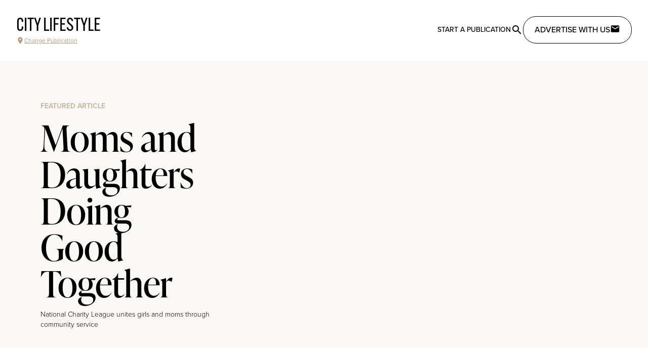

--- FILE ---
content_type: text/javascript
request_url: https://citylifestyle.com/_nuxt/DDScyXb_.js
body_size: 7713
content:
import{u as Ve}from"./lpPBqg7r.js";import{d as ke,a4 as se,$ as He,ao as Ue,r as Ke,c as k,U as Ge,j as Je,o as F,b as ie,V as A,ap as ce,p as le,f as We,aq as Xe,Q as Ye,m as Ze,t as et,_ as tt}from"./CpUcF0mY.js";const je=Object.freeze({left:0,top:0,width:16,height:16}),Te=Object.freeze({rotate:0,vFlip:!1,hFlip:!1}),X=Object.freeze({...je,...Te});Object.freeze({...X,body:"",hidden:!1});({...je});const Pe=Object.freeze({width:null,height:null}),Oe=Object.freeze({...Pe,...Te});function nt(e,t){const n={...e};for(const r in t){const o=t[r],s=typeof o;r in Pe?(o===null||o&&(s==="string"||s==="number"))&&(n[r]=o):s===typeof n[r]&&(n[r]=r==="rotate"?o%4:o)}return n}const ot=/[\s,]+/;function rt(e,t){t.split(ot).forEach(n=>{switch(n.trim()){case"horizontal":e.hFlip=!0;break;case"vertical":e.vFlip=!0;break}})}function st(e,t=0){const n=e.replace(/^-?[0-9.]*/,"");function r(o){for(;o<0;)o+=4;return o%4}if(n===""){const o=parseInt(e);return isNaN(o)?0:r(o)}else if(n!==e){let o=0;switch(n){case"%":o=25;break;case"deg":o=90}if(o){let s=parseFloat(e.slice(0,e.length-n.length));return isNaN(s)?0:(s=s/o,s%1===0?r(s):0)}}return t}const it=/(-?[0-9.]*[0-9]+[0-9.]*)/g,ct=/^-?[0-9.]*[0-9]+[0-9.]*$/g;function ae(e,t,n){if(t===1)return e;if(n=n||100,typeof e=="number")return Math.ceil(e*t*n)/n;if(typeof e!="string")return e;const r=e.split(it);if(r===null||!r.length)return e;const o=[];let s=r.shift(),i=ct.test(s);for(;;){if(i){const c=parseFloat(s);isNaN(c)?o.push(s):o.push(Math.ceil(c*t*n)/n)}else o.push(s);if(s=r.shift(),s===void 0)return o.join("");i=!i}}const lt=e=>e==="unset"||e==="undefined"||e==="none";function at(e,t){const n={...X,...e},r={...Oe,...t},o={left:n.left,top:n.top,width:n.width,height:n.height};let s=n.body;[n,r].forEach(d=>{const h=[],p=d.hFlip,x=d.vFlip;let b=d.rotate;p?x?b+=2:(h.push("translate("+(o.width+o.left).toString()+" "+(0-o.top).toString()+")"),h.push("scale(-1 1)"),o.top=o.left=0):x&&(h.push("translate("+(0-o.left).toString()+" "+(o.height+o.top).toString()+")"),h.push("scale(1 -1)"),o.top=o.left=0);let v;switch(b<0&&(b-=Math.floor(b/4)*4),b=b%4,b){case 1:v=o.height/2+o.top,h.unshift("rotate(90 "+v.toString()+" "+v.toString()+")");break;case 2:h.unshift("rotate(180 "+(o.width/2+o.left).toString()+" "+(o.height/2+o.top).toString()+")");break;case 3:v=o.width/2+o.left,h.unshift("rotate(-90 "+v.toString()+" "+v.toString()+")");break}b%2===1&&(o.left!==o.top&&(v=o.left,o.left=o.top,o.top=v),o.width!==o.height&&(v=o.width,o.width=o.height,o.height=v)),h.length&&(s='<g transform="'+h.join(" ")+'">'+s+"</g>")});const i=r.width,c=r.height,l=o.width,a=o.height;let u,f;i===null?(f=c===null?"1em":c==="auto"?a:c,u=ae(f,l/a)):(u=i==="auto"?l:i,f=c===null?ae(u,a/l):c==="auto"?a:c);const g={},y=(d,h)=>{lt(h)||(g[d]=h.toString())};return y("width",u),y("height",f),g.viewBox=o.left.toString()+" "+o.top.toString()+" "+l.toString()+" "+a.toString(),{attributes:g,body:s}}const ut=/\sid="(\S+)"/g,ft="IconifyId"+Date.now().toString(16)+(Math.random()*16777216|0).toString(16);let dt=0;function pt(e,t=ft){const n=[];let r;for(;r=ut.exec(e);)n.push(r[1]);if(!n.length)return e;const o="suffix"+(Math.random()*16777216|Date.now()).toString(16);return n.forEach(s=>{const i=typeof t=="function"?t(s):t+(dt++).toString(),c=s.replace(/[.*+?^${}()|[\]\\]/g,"\\$&");e=e.replace(new RegExp('([#;"])('+c+')([")]|\\.[a-z])',"g"),"$1"+i+o+"$3")}),e=e.replace(new RegExp(o,"g"),""),e}function ht(e,t){let n=e.indexOf("xlink:")===-1?"":' xmlns:xlink="http://www.w3.org/1999/xlink"';for(const r in t)n+=" "+r+'="'+t[r]+'"';return'<svg xmlns="http://www.w3.org/2000/svg"'+n+">"+e+"</svg>"}function gt(e){return e.replace(/"/g,"'").replace(/%/g,"%25").replace(/#/g,"%23").replace(/</g,"%3C").replace(/>/g,"%3E").replace(/\s+/g," ")}function mt(e){return"data:image/svg+xml,"+gt(e)}function yt(e){return'url("'+mt(e)+'")'}const ue={...Oe,inline:!1},bt={xmlns:"http://www.w3.org/2000/svg","xmlns:xlink":"http://www.w3.org/1999/xlink","aria-hidden":!0,role:"img"},vt={display:"inline-block"},V={backgroundColor:"currentColor"},Ee={backgroundColor:"transparent"},fe={Image:"var(--svg)",Repeat:"no-repeat",Size:"100% 100%"},de={webkitMask:V,mask:V,background:Ee};for(const e in de){const t=de[e];for(const n in fe)t[e+n]=fe[n]}const z={};["horizontal","vertical"].forEach(e=>{const t=e.slice(0,1)+"Flip";z[e+"-flip"]=t,z[e.slice(0,1)+"-flip"]=t,z[e+"Flip"]=t});function pe(e){return e+(e.match(/^[-0-9.]+$/)?"px":"")}const wt=(e,t)=>{const n=nt(ue,t),r={...bt},o=t.mode||"svg",s={},i=t.style,c=typeof i=="object"&&!(i instanceof Array)?i:{};for(let h in t){const p=t[h];if(p!==void 0)switch(h){case"icon":case"style":case"onLoad":case"mode":break;case"inline":case"hFlip":case"vFlip":n[h]=p===!0||p==="true"||p===1;break;case"flip":typeof p=="string"&&rt(n,p);break;case"color":s.color=p;break;case"rotate":typeof p=="string"?n[h]=st(p):typeof p=="number"&&(n[h]=p);break;case"ariaHidden":case"aria-hidden":p!==!0&&p!=="true"&&delete r["aria-hidden"];break;default:{const x=z[h];x?(p===!0||p==="true"||p===1)&&(n[x]=!0):ue[h]===void 0&&(r[h]=p)}}}const l=at(e,n),a=l.attributes;if(n.inline&&(s.verticalAlign="-0.125em"),o==="svg"){r.style={...s,...c},Object.assign(r,a);let h=0,p=t.id;return typeof p=="string"&&(p=p.replace(/-/g,"_")),r.innerHTML=pt(l.body,p?()=>p+"ID"+h++:"iconifyVue"),se("svg",r)}const{body:u,width:f,height:g}=e,y=o==="mask"||(o==="bg"?!1:u.indexOf("currentColor")!==-1),d=ht(u,{...a,width:f+"",height:g+""});return r.style={...s,"--svg":yt(d),width:pe(a.width),height:pe(a.height),...vt,...y?V:Ee,...c},se("span",r)},xt=Object.create(null),It=ke({inheritAttrs:!1,render(){const e=this.$attrs,t=e.icon,n=typeof t=="string"?xt[t]:typeof t=="object"?t:null;return n===null||typeof n!="object"||typeof n.body!="string"?this.$slots.default?this.$slots.default():null:wt({...X,...n},e)}}),T=/^[a-z0-9]+(-[a-z0-9]+)*$/,N=(e,t,n,r="")=>{const o=e.split(":");if(e.slice(0,1)==="@"){if(o.length<2||o.length>3)return null;r=o.shift().slice(1)}if(o.length>3||!o.length)return null;if(o.length>1){const c=o.pop(),l=o.pop(),a={provider:o.length>0?o[0]:r,prefix:l,name:c};return t&&!_(a)?null:a}const s=o[0],i=s.split("-");if(i.length>1){const c={provider:r,prefix:i.shift(),name:i.join("-")};return t&&!_(c)?null:c}if(n&&r===""){const c={provider:r,prefix:"",name:s};return t&&!_(c,n)?null:c}return null},_=(e,t)=>e?!!((e.provider===""||e.provider.match(T))&&(t&&e.prefix===""||e.prefix.match(T))&&e.name.match(T)):!1,Fe=Object.freeze({left:0,top:0,width:16,height:16}),$=Object.freeze({rotate:0,vFlip:!1,hFlip:!1}),Y=Object.freeze({...Fe,...$}),H=Object.freeze({...Y,body:"",hidden:!1});function St(e,t){const n={};!e.hFlip!=!t.hFlip&&(n.hFlip=!0),!e.vFlip!=!t.vFlip&&(n.vFlip=!0);const r=((e.rotate||0)+(t.rotate||0))%4;return r&&(n.rotate=r),n}function he(e,t){const n=St(e,t);for(const r in H)r in $?r in e&&!(r in n)&&(n[r]=$[r]):r in t?n[r]=t[r]:r in e&&(n[r]=e[r]);return n}function Ct(e,t){const n=e.icons,r=e.aliases||Object.create(null),o=Object.create(null);function s(i){if(n[i])return o[i]=[];if(!(i in o)){o[i]=null;const c=r[i]&&r[i].parent,l=c&&s(c);l&&(o[i]=[c].concat(l))}return o[i]}return Object.keys(n).concat(Object.keys(r)).forEach(s),o}function kt(e,t,n){const r=e.icons,o=e.aliases||Object.create(null);let s={};function i(c){s=he(r[c]||o[c],s)}return i(t),n.forEach(i),he(e,s)}function Ae(e,t){const n=[];if(typeof e!="object"||typeof e.icons!="object")return n;e.not_found instanceof Array&&e.not_found.forEach(o=>{t(o,null),n.push(o)});const r=Ct(e);for(const o in r){const s=r[o];s&&(t(o,kt(e,o,s)),n.push(o))}return n}const jt={provider:"",aliases:{},not_found:{},...Fe};function B(e,t){for(const n in t)if(n in e&&typeof e[n]!=typeof t[n])return!1;return!0}function Me(e){if(typeof e!="object"||e===null)return null;const t=e;if(typeof t.prefix!="string"||!e.icons||typeof e.icons!="object"||!B(e,jt))return null;const n=t.icons;for(const o in n){const s=n[o];if(!o.match(T)||typeof s.body!="string"||!B(s,H))return null}const r=t.aliases||Object.create(null);for(const o in r){const s=r[o],i=s.parent;if(!o.match(T)||typeof i!="string"||!n[i]&&!r[i]||!B(s,H))return null}return t}const ge=Object.create(null);function Tt(e,t){return{provider:e,prefix:t,icons:Object.create(null),missing:new Set}}function S(e,t){const n=ge[e]||(ge[e]=Object.create(null));return n[t]||(n[t]=Tt(e,t))}function Z(e,t){return Me(t)?Ae(t,(n,r)=>{r?e.icons[n]=r:e.missing.add(n)}):[]}function Pt(e,t,n){try{if(typeof n.body=="string")return e.icons[t]={...n},!0}catch{}return!1}let P=!1;function ze(e){return typeof e=="boolean"&&(P=e),P}function Ot(e){const t=typeof e=="string"?N(e,!0,P):e;if(t){const n=S(t.provider,t.prefix),r=t.name;return n.icons[r]||(n.missing.has(r)?null:void 0)}}function Et(e,t){const n=N(e,!0,P);if(!n)return!1;const r=S(n.provider,n.prefix);return Pt(r,n.name,t)}function Ft(e,t){if(typeof e!="object")return!1;if(typeof t!="string"&&(t=e.provider||""),P&&!t&&!e.prefix){let o=!1;return Me(e)&&(e.prefix="",Ae(e,(s,i)=>{i&&Et(s,i)&&(o=!0)})),o}const n=e.prefix;if(!_({provider:t,prefix:n,name:"a"}))return!1;const r=S(t,n);return!!Z(r,e)}const At=Object.freeze({width:null,height:null}),Mt=Object.freeze({...At,...$});""+Date.now().toString(16)+(Math.random()*16777216|0).toString(16);const U=Object.create(null);function zt(e,t){U[e]=t}function K(e){return U[e]||U[""]}function ee(e){let t;if(typeof e.resources=="string")t=[e.resources];else if(t=e.resources,!(t instanceof Array)||!t.length)return null;return{resources:t,path:e.path||"/",maxURL:e.maxURL||500,rotate:e.rotate||750,timeout:e.timeout||5e3,random:e.random===!0,index:e.index||0,dataAfterTimeout:e.dataAfterTimeout!==!1}}const te=Object.create(null),j=["https://api.simplesvg.com","https://api.unisvg.com"],L=[];for(;j.length>0;)j.length===1||Math.random()>.5?L.push(j.shift()):L.push(j.pop());te[""]=ee({resources:["https://api.iconify.design"].concat(L)});function _t(e,t){const n=ee(t);return n===null?!1:(te[e]=n,!0)}function ne(e){return te[e]}const Lt=()=>{let e;try{if(e=fetch,typeof e=="function")return e}catch{}};let me=Lt();function $t(e,t){const n=ne(e);if(!n)return 0;let r;if(!n.maxURL)r=0;else{let o=0;n.resources.forEach(i=>{o=Math.max(o,i.length)});const s=t+".json?icons=";r=n.maxURL-o-n.path.length-s.length}return r}function Nt(e){return e===404}const Dt=(e,t,n)=>{const r=[],o=$t(e,t),s="icons";let i={type:s,provider:e,prefix:t,icons:[]},c=0;return n.forEach((l,a)=>{c+=l.length+1,c>=o&&a>0&&(r.push(i),i={type:s,provider:e,prefix:t,icons:[]},c=l.length),i.icons.push(l)}),r.push(i),r};function Rt(e){if(typeof e=="string"){const t=ne(e);if(t)return t.path}return"/"}const Bt=(e,t,n)=>{if(!me){n("abort",424);return}let r=Rt(t.provider);switch(t.type){case"icons":{const s=t.prefix,c=t.icons.join(","),l=new URLSearchParams({icons:c});r+=s+".json?"+l.toString();break}case"custom":{const s=t.uri;r+=s.slice(0,1)==="/"?s.slice(1):s;break}default:n("abort",400);return}let o=503;me(e+r).then(s=>{const i=s.status;if(i!==200){setTimeout(()=>{n(Nt(i)?"abort":"next",i)});return}return o=501,s.json()}).then(s=>{if(typeof s!="object"||s===null){setTimeout(()=>{s===404?n("abort",s):n("next",o)});return}setTimeout(()=>{n("success",s)})}).catch(()=>{n("next",o)})},qt={prepare:Dt,send:Bt};function Qt(e){const t={loaded:[],missing:[],pending:[]},n=Object.create(null);e.sort((o,s)=>o.provider!==s.provider?o.provider.localeCompare(s.provider):o.prefix!==s.prefix?o.prefix.localeCompare(s.prefix):o.name.localeCompare(s.name));let r={provider:"",prefix:"",name:""};return e.forEach(o=>{if(r.name===o.name&&r.prefix===o.prefix&&r.provider===o.provider)return;r=o;const s=o.provider,i=o.prefix,c=o.name,l=n[s]||(n[s]=Object.create(null)),a=l[i]||(l[i]=S(s,i));let u;c in a.icons?u=t.loaded:i===""||a.missing.has(c)?u=t.missing:u=t.pending;const f={provider:s,prefix:i,name:c};u.push(f)}),t}function _e(e,t){e.forEach(n=>{const r=n.loaderCallbacks;r&&(n.loaderCallbacks=r.filter(o=>o.id!==t))})}function Vt(e){e.pendingCallbacksFlag||(e.pendingCallbacksFlag=!0,setTimeout(()=>{e.pendingCallbacksFlag=!1;const t=e.loaderCallbacks?e.loaderCallbacks.slice(0):[];if(!t.length)return;let n=!1;const r=e.provider,o=e.prefix;t.forEach(s=>{const i=s.icons,c=i.pending.length;i.pending=i.pending.filter(l=>{if(l.prefix!==o)return!0;const a=l.name;if(e.icons[a])i.loaded.push({provider:r,prefix:o,name:a});else if(e.missing.has(a))i.missing.push({provider:r,prefix:o,name:a});else return n=!0,!0;return!1}),i.pending.length!==c&&(n||_e([e],s.id),s.callback(i.loaded.slice(0),i.missing.slice(0),i.pending.slice(0),s.abort))})}))}let Ht=0;function Ut(e,t,n){const r=Ht++,o=_e.bind(null,n,r);if(!t.pending.length)return o;const s={id:r,icons:t,callback:e,abort:o};return n.forEach(i=>{(i.loaderCallbacks||(i.loaderCallbacks=[])).push(s)}),o}function Kt(e,t=!0,n=!1){const r=[];return e.forEach(o=>{const s=typeof o=="string"?N(o,t,n):o;s&&r.push(s)}),r}var Gt={resources:[],index:0,timeout:2e3,rotate:750,random:!1,dataAfterTimeout:!1};function Jt(e,t,n,r){const o=e.resources.length,s=e.random?Math.floor(Math.random()*o):e.index;let i;if(e.random){let m=e.resources.slice(0);for(i=[];m.length>1;){const w=Math.floor(Math.random()*m.length);i.push(m[w]),m=m.slice(0,w).concat(m.slice(w+1))}i=i.concat(m)}else i=e.resources.slice(s).concat(e.resources.slice(0,s));const c=Date.now();let l="pending",a=0,u,f=null,g=[],y=[];typeof r=="function"&&y.push(r);function d(){f&&(clearTimeout(f),f=null)}function h(){l==="pending"&&(l="aborted"),d(),g.forEach(m=>{m.status==="pending"&&(m.status="aborted")}),g=[]}function p(m,w){w&&(y=[]),typeof m=="function"&&y.push(m)}function x(){return{startTime:c,payload:t,status:l,queriesSent:a,queriesPending:g.length,subscribe:p,abort:h}}function b(){l="failed",y.forEach(m=>{m(void 0,u)})}function v(){g.forEach(m=>{m.status==="pending"&&(m.status="aborted")}),g=[]}function Qe(m,w,C){const E=w!=="success";switch(g=g.filter(I=>I!==m),l){case"pending":break;case"failed":if(E||!e.dataAfterTimeout)return;break;default:return}if(w==="abort"){u=C,b();return}if(E){u=C,g.length||(i.length?R():b());return}if(d(),v(),!e.random){const I=e.resources.indexOf(m.resource);I!==-1&&I!==e.index&&(e.index=I)}l="completed",y.forEach(I=>{I(C)})}function R(){if(l!=="pending")return;d();const m=i.shift();if(m===void 0){if(g.length){f=setTimeout(()=>{d(),l==="pending"&&(v(),b())},e.timeout);return}b();return}const w={status:"pending",resource:m,callback:(C,E)=>{Qe(w,C,E)}};g.push(w),a++,f=setTimeout(R,e.rotate),n(m,t,w.callback)}return setTimeout(R),x}function Le(e){const t={...Gt,...e};let n=[];function r(){n=n.filter(c=>c().status==="pending")}function o(c,l,a){const u=Jt(t,c,l,(f,g)=>{r(),a&&a(f,g)});return n.push(u),u}function s(c){return n.find(l=>c(l))||null}return{query:o,find:s,setIndex:c=>{t.index=c},getIndex:()=>t.index,cleanup:r}}function ye(){}const q=Object.create(null);function Wt(e){if(!q[e]){const t=ne(e);if(!t)return;const n=Le(t),r={config:t,redundancy:n};q[e]=r}return q[e]}function Xt(e,t,n){let r,o;if(typeof e=="string"){const s=K(e);if(!s)return n(void 0,424),ye;o=s.send;const i=Wt(e);i&&(r=i.redundancy)}else{const s=ee(e);if(s){r=Le(s);const i=e.resources?e.resources[0]:"",c=K(i);c&&(o=c.send)}}return!r||!o?(n(void 0,424),ye):r.query(t,o,n)().abort}const be="iconify2",O="iconify",$e=O+"-count",ve=O+"-version",Ne=36e5,Yt=168;function G(e,t){try{return e.getItem(t)}catch{}}function oe(e,t,n){try{return e.setItem(t,n),!0}catch{}}function we(e,t){try{e.removeItem(t)}catch{}}function J(e,t){return oe(e,$e,t.toString())}function W(e){return parseInt(G(e,$e))||0}const D={local:!0,session:!0},De={local:new Set,session:new Set};let re=!1;function Zt(e){re=e}let M=typeof window>"u"?{}:window;function Re(e){const t=e+"Storage";try{if(M&&M[t]&&typeof M[t].length=="number")return M[t]}catch{}D[e]=!1}function Be(e,t){const n=Re(e);if(!n)return;const r=G(n,ve);if(r!==be){if(r){const c=W(n);for(let l=0;l<c;l++)we(n,O+l.toString())}oe(n,ve,be),J(n,0);return}const o=Math.floor(Date.now()/Ne)-Yt,s=c=>{const l=O+c.toString(),a=G(n,l);if(typeof a=="string"){try{const u=JSON.parse(a);if(typeof u=="object"&&typeof u.cached=="number"&&u.cached>o&&typeof u.provider=="string"&&typeof u.data=="object"&&typeof u.data.prefix=="string"&&t(u,c))return!0}catch{}we(n,l)}};let i=W(n);for(let c=i-1;c>=0;c--)s(c)||(c===i-1?(i--,J(n,i)):De[e].add(c))}function qe(){if(!re){Zt(!0);for(const e in D)Be(e,t=>{const n=t.data,r=t.provider,o=n.prefix,s=S(r,o);if(!Z(s,n).length)return!1;const i=n.lastModified||-1;return s.lastModifiedCached=s.lastModifiedCached?Math.min(s.lastModifiedCached,i):i,!0})}}function en(e,t){const n=e.lastModifiedCached;if(n&&n>=t)return n===t;if(e.lastModifiedCached=t,n)for(const r in D)Be(r,o=>{const s=o.data;return o.provider!==e.provider||s.prefix!==e.prefix||s.lastModified===t});return!0}function tn(e,t){re||qe();function n(r){let o;if(!D[r]||!(o=Re(r)))return;const s=De[r];let i;if(s.size)s.delete(i=Array.from(s).shift());else if(i=W(o),!J(o,i+1))return;const c={cached:Math.floor(Date.now()/Ne),provider:e.provider,data:t};return oe(o,O+i.toString(),JSON.stringify(c))}t.lastModified&&!en(e,t.lastModified)||Object.keys(t.icons).length&&(t.not_found&&(t=Object.assign({},t),delete t.not_found),n("local")||n("session"))}function xe(){}function nn(e){e.iconsLoaderFlag||(e.iconsLoaderFlag=!0,setTimeout(()=>{e.iconsLoaderFlag=!1,Vt(e)}))}function on(e,t){e.iconsToLoad?e.iconsToLoad=e.iconsToLoad.concat(t).sort():e.iconsToLoad=t,e.iconsQueueFlag||(e.iconsQueueFlag=!0,setTimeout(()=>{e.iconsQueueFlag=!1;const{provider:n,prefix:r}=e,o=e.iconsToLoad;delete e.iconsToLoad;let s;if(!o||!(s=K(n)))return;s.prepare(n,r,o).forEach(c=>{Xt(n,c,l=>{if(typeof l!="object")c.icons.forEach(a=>{e.missing.add(a)});else try{const a=Z(e,l);if(!a.length)return;const u=e.pendingIcons;u&&a.forEach(f=>{u.delete(f)}),tn(e,l)}catch(a){console.error(a)}nn(e)})})}))}const rn=(e,t)=>{const n=Kt(e,!0,ze()),r=Qt(n);if(!r.pending.length){let l=!0;return t&&setTimeout(()=>{l&&t(r.loaded,r.missing,r.pending,xe)}),()=>{l=!1}}const o=Object.create(null),s=[];let i,c;return r.pending.forEach(l=>{const{provider:a,prefix:u}=l;if(u===c&&a===i)return;i=a,c=u,s.push(S(a,u));const f=o[a]||(o[a]=Object.create(null));f[u]||(f[u]=[])}),r.pending.forEach(l=>{const{provider:a,prefix:u,name:f}=l,g=S(a,u),y=g.pendingIcons||(g.pendingIcons=new Set);y.has(f)||(y.add(f),o[a][u].push(f))}),s.forEach(l=>{const{provider:a,prefix:u}=l;o[a][u].length&&on(l,o[a][u])}),t?Ut(t,r,s):xe},sn=e=>new Promise((t,n)=>{const r=typeof e=="string"?N(e,!0):e;if(!r){n(e);return}rn([r||e],o=>{if(o.length&&r){const s=Ot(r);if(s){t({...Y,...s});return}}n(e)})});({...Mt});const Ie={backgroundColor:"currentColor"},cn={backgroundColor:"transparent"},Se={Image:"var(--svg)",Repeat:"no-repeat",Size:"100% 100%"},Ce={webkitMask:Ie,mask:Ie,background:cn};for(const e in Ce){const t=Ce[e];for(const n in Se)t[e+n]=Se[n]}const Q={};["horizontal","vertical"].forEach(e=>{const t=e.slice(0,1)+"Flip";Q[e+"-flip"]=t,Q[e.slice(0,1)+"-flip"]=t,Q[e+"Flip"]=t});ze(!0);zt("",qt);if(typeof document<"u"&&typeof window<"u"){qe();const e=window;if(e.IconifyPreload!==void 0){const t=e.IconifyPreload,n="Invalid IconifyPreload syntax.";typeof t=="object"&&t!==null&&(t instanceof Array?t:[t]).forEach(r=>{try{(typeof r!="object"||r===null||r instanceof Array||typeof r.icons!="object"||typeof r.prefix!="string"||!Ft(r))&&console.error(n)}catch{console.error(n)}})}if(e.IconifyProviders!==void 0){const t=e.IconifyProviders;if(typeof t=="object"&&t!==null)for(let n in t){const r="IconifyProviders["+n+"] is invalid.";try{const o=t[n];if(typeof o!="object"||!o||o.resources===void 0)continue;_t(n,o)||console.error(r)}catch{console.error(r)}}}}({...Y});const ln=ke({__name:"Icon",props:{name:{type:String,required:!0},size:{type:String,default:""}},async setup(e){let t,n;const r=He(),o=Ve(),s=e,i=Ue("icons",()=>({})),c=Ke(!1),l=k(()=>{var d;return((((d=o.nuxtIcon)==null?void 0:d.aliases)||{})[s.name]||s.name).replace(/^i-/,"")}),a=k(()=>{var d;return(d=i.value)==null?void 0:d[l.value]}),u=k(()=>r.vueApp.component(l.value)),f=k(()=>{var h,p,x;if(!s.size&&typeof((h=o.nuxtIcon)==null?void 0:h.size)=="boolean"&&!((p=o.nuxtIcon)!=null&&p.size))return;const d=s.size||((x=o.nuxtIcon)==null?void 0:x.size)||"1em";return String(Number(d))===d?`${d}px`:d}),g=k(()=>{var d;return((d=o==null?void 0:o.nuxtIcon)==null?void 0:d.class)??"icon"});async function y(){var d;u.value||(d=i.value)!=null&&d[l.value]||(c.value=!0,i.value[l.value]=await sn(l.value).catch(()=>{}),c.value=!1)}return Ge(()=>l.value,y),!u.value&&([t,n]=Je(()=>y()),t=await t,n()),(d,h)=>c.value?(F(),ie("span",{key:0,class:A(g.value),style:ce({width:f.value,height:f.value})},null,6)):a.value?(F(),le(We(It),{key:1,icon:a.value,class:A(g.value),width:f.value,height:f.value},null,8,["icon","class","width","height"])):u.value?(F(),le(Xe(u.value),{key:2,class:A(g.value),width:f.value,height:f.value},null,8,["class","width","height"])):(F(),ie("span",{key:3,class:A(g.value),style:ce({fontSize:f.value,lineHeight:f.value,width:f.value,height:f.value})},[Ye(d.$slots,"default",{},()=>[Ze(et(e.name),1)],!0)],6))}}),an=".icon[data-v-9c34c54e]{display:inline-block;vertical-align:middle}",dn=tt(ln,[["styles",[an]],["__scopeId","data-v-9c34c54e"]]);export{dn as default};


--- FILE ---
content_type: text/javascript
request_url: https://citylifestyle.com/_nuxt/BCD1M5CF.js
body_size: 661
content:
import{d as u,c as l,o as m,b as p,f as d}from"./CpUcF0mY.js";const f=["src","srcset","alt"],g=u({__name:"ResponsiveImage",props:{srcSet:{type:Object},alt:{type:String},defaultSize:{default:"sm",type:String},dynamic:{type:Boolean,default:!1}},setup(s){const n=s,a=l(()=>{if(!n.srcSet)return"";const e=n.dynamic?o():{sm:550,md:900,lg:1200,xl:1600};return Object.keys(n.srcSet).map(t=>[c(t),(e==null?void 0:e[t])??550].join(" ")+"w").join(", ")});function c(e=n.defaultSize){var t;return((t=n.srcSet)==null?void 0:t[e])??""}function o(){return Object.entries(n.srcSet).reduce((e,[t,r])=>(["sm","md","lg","xl"].includes(t)&&r&&(e[t]=i(r)??550),e),{})}function i(e){var t;return(t=/-(\d+(?=\.))/g.exec(e))==null?void 0:t.pop()}return(e,t)=>(m(),p("img",{src:c(),srcset:d(a),alt:e.alt},null,8,f))}});export{g as _};


--- FILE ---
content_type: text/javascript
request_url: https://citylifestyle.com/_nuxt/DthFclnB.js
body_size: 986
content:
import{_ as S}from"./q1HchmbD.js";import w from"./DDScyXb_.js";import{_ as $}from"./MGd3ReAL.js";import{d as v,c as O,U as k,o as C,b as z,g as s,e as n,w as B,f as t,S as F}from"./CpUcF0mY.js";import{_ as T}from"./DD8qyP3X.js";import{t as q,c as I,b as i,e as M,d as P}from"./Ogw2wdUg.js";import{u as N,a as V}from"./BkQOwprV.js";import{_ as W}from"./BS7zlHab.js";import{u as E}from"./BETZtT53.js";const L=s("h3",{class:"text-2xl font-medium"},"Search",-1),U=s("p",{class:"hidden md:inline-block text-xs text-cl-gray-600 w-1/2"}," Within a luxury magazine's pages, you'll discover articles on opulent destinations, profiles of high-end businesses, and enticing promotions. It's your portal to a world of elegance, innovation, and indulgence. ",-1),j={class:"flex flex-row items-start gap-4 mt-4"},Z=v({__name:"SearchForm",emits:["submit"],setup(A,{emit:c}){const r=c,l=E(),m=O(()=>{var e;return`Only Search in ${((e=l.activeMagazine)==null?void 0:e.name)??"Selected Publication"}`}),d=q(I({search:i().when("tags",([e],a)=>e!=null&&e.length?a.optional():a.required("Please provide a search term")),publicationOnly:M().required(),tags:P().of(i()).required()})),{handleSubmit:u,isSubmitting:p,meta:_}=N({validationSchema:d}),o=u(async e=>{r("submit",{searchTerm:e.search,publicationOnly:e.publicationOnly,tags:e.tags})}),{value:f}=V("publicationOnly");k(f,async()=>await o());function h(){o()}return(e,a)=>{const b=S,g=w,y=$;return C(),z("form",{onSubmit:a[0]||(a[0]=F((...x)=>t(o)&&t(o)(...x),["prevent"])),class:"flex flex-col"},[L,U,s("div",j,[n(b,{name:"search",placeholder:"What are you looking for?","no-label":"",class:"w-full md:w-1/2"}),n(W,{disabled:!t(_).valid,pending:t(p)},{default:B(()=>[n(g,{name:"mdi:search",class:"w-4 h-4"})]),_:1},8,["disabled","pending"]),n(T,{name:"publicationOnly",label:t(m),class:"mt-2 hidden md:block"},null,8,["label"])]),n(y,{class:"hidden md:block",name:"tags",onChange:h})],32)}}});export{Z as _};
